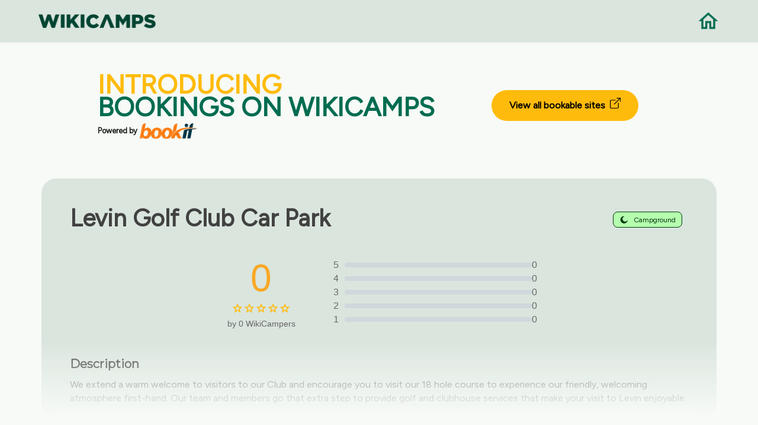

--- FILE ---
content_type: text/html; charset=UTF-8
request_url: https://nz.wikicamps.co/site/North%2BIsland/Campground/Levin+Golf+Club+Car+Park/8978
body_size: 4438
content:
<!DOCTYPE html>
<!--[if IE 10 ]><html class="ie" xmlns="http://www.w3.org/1999/xhtml" xml:lang="en-US" lang="en-US"> <![endif]-->
<!--[if (gte IE 11)|!(IE)]><!--><html xmlns="http://www.w3.org/1999/xhtml" xml:lang="en-US" lang="en-US"><!--<![endif]-->
    <head>
        <meta charset="utf-8">
<base href="https://nz.wikicamps.co/" />

<title>WikiCamps New Zealand | The ultimate travel companion</title>

<!-- Behavioral Meta Data -->
<meta name="viewport" content="width=device-width, initial-scale=1, maximum-scale=1, user-scalable=no">

<!-- Core Meta Data -->
<meta name="author" content="Aether-Themes">
<meta name="description" content="The ultimate camping and caravanning travel app for New Zealand. User generated database of camp sites, caravan parks, day stops, backpacker hostels, rest areas, information centres, points of interest, dump points.">
<meta name="keywords" content="camping app, travel app, camping New Zealand, free camping, caravan parks, backpacker hostels, day stops, rest areas, information centre, information center, dump points, travel New Zealand, drive New Zealand, points of interest, POI, things to see, places to go, tourist locations, tourist parks, fishing, holiday in New Zealand">

<!-- Favicon -->
<link rel="apple-touch-icon" sizes="180x180" href="https://nz.wikicamps.co/images/favicons/apple-touch-icon.png">
<link rel="icon" type="image/png" href="https://nz.wikicamps.co/images/favicons/favicon-32x32.png" sizes="32x32">
<link rel="icon" type="image/png" href="https://nz.wikicamps.co/images/favicons/favicon-16x16.png" sizes="16x16">
<link rel="manifest" href="https://nz.wikicamps.co/images/favicons/manifest.json">
<link rel="mask-icon" href="https://nz.wikicamps.co/images/favicons1/safari-pinned-tab.svg" color="#1973cd">
<meta name="theme-color" content="#1973cd">

<!-- Open Graph -->
<meta property="og:title" content="WikiCamps New Zealand">
<meta property="og:url" content="https://nz.wikicamps.co">
<meta property="og:description" content="The ultimate camping and caravanning app for New Zealand.">
<meta property="og:image" content="https://nz.wikicamps.co/website/images/preview-image2.png">
<meta property="og:locale" content="en_US">
<meta property="og:site_name" content="WikiCamps New Zealand">
<meta property="og:type" content="website">

<meta name="twitter:card" content="summary_large_image">
<meta name="twitter:title" content="WikiCamps">
<meta name="twitter:description" content="The ultimate camping and caravanning app for New Zealand.">
<meta name="twitter:image" content="https://nz.wikicamps.co/website/images/preview-image2.png">
<meta name="twitter:site" content="@WikiCamps">

<!-- Fonts -->
<link href="https://fonts.googleapis.com/css?family=Montserrat" rel="stylesheet">
<link href='https://fonts.googleapis.com/css?family=Figtree' rel='stylesheet'>

<!-- Styles -->
<link rel="stylesheet" type="text/css" href="https://nz.wikicamps.co/css/bootstrap/bootstrap.min.css"/>
<link rel="stylesheet" type="text/css" href="https://nz.wikicamps.co/css/main.css"/>
<link rel="stylesheet" type="text/css" href="https://nz.wikicamps.co/css/wikicamps.css"/>
<link rel="stylesheet" type="text/css" href="https://nz.wikicamps.co/css/rebuild.css"/>

<!-- Javascript Libraries -->
<script src="https://nz.wikicamps.co/js/libraries/jquery-3.2.1.min.js"></script>

<link rel="stylesheet" href="https://nz.wikicamps.co/css/hes-gallery.css">

<meta name="csrf-token" content="4nez0ClCS7DCJBgxm7MKCQqQ1xVVNpCwL1xTXjiz">
        <!-- Google Tag Manager -->
    <script>(function(w,d,s,l,i){w[l]=w[l]||[];w[l].push({'gtm.start':
                    new Date().getTime(),event:'gtm.js'});var f=d.getElementsByTagName(s)[0],
                j=d.createElement(s),dl=l!='dataLayer'?'&l='+l:'';j.async=true;j.src=
                'https://www.googletagmanager.com/gtm.js?id='+i+dl;f.parentNode.insertBefore(j,f);
        })(window,document,'script','dataLayer','GTM-MDGVJQF3');</script>
    <!-- End Google Tag Manager -->

            </head>

                        <body class="home app" onload="checkReadMore()">
        
        <!-- Google Tag Manager (noscript) -->
    <noscript><iframe src="https://www.googletagmanager.com/ns.html?id='GTM-MDGVJQF3'" height="0" width="0" style="display:none;visibility:hidden"></iframe></noscript>
    <!-- End Google Tag Manager (noscript) -->

        
        
            <!-- Begin Navigation -->
<nav class="clearfix wiki-top-menu" style="background-color: #DAE5DE;">

	<!-- Logo -->
	<div class="nav-logo">
		<a href="/"><img src="https://nz.wikicamps.co/images/wc-word-logo-dark.png" width="200" alt="Home"></a>
	</div>
	<div class="nav-logo-right">
		<a href="/"><img src="https://nz.wikicamps.co/images/icons/home-green.png" width="40" alt="Home"></a>
	</div>

</nav>
<!-- End Navigation -->    <main role="main" style="margin-top:8rem;">
                                    <section class="container">
	<div class="bookeasy">
		<div class="bookeasy-intro">
			<h2><span>INTRODUCING</span></h2>
			<h2>BOOKINGS ON WIKICAMPS</h2>
			<div class="powered-by">
				<span class="powered">Powered by</span>
				<img class="icon" src="https://nz.wikicamps.co/images/icons/bookit-logo.png" alt="BookIt">
			</div>
		</div>
		<div class="bookeasy-link">
			<a href="https://book.wikicamps.co.nz" target="_blank">View all bookable sites&nbsp;
				<svg xmlns="http://www.w3.org/2000/svg" width="18" height="18" fill="currentColor" class="bi bi-box-arrow-up-right" viewBox="0 0 16 16">
					<path fill-rule="evenodd" d="M8.636 3.5a.5.5 0 0 0-.5-.5H1.5A1.5 1.5 0 0 0 0 4.5v10A1.5 1.5 0 0 0 1.5 16h10a1.5 1.5 0 0 0 1.5-1.5V7.864a.5.5 0 0 0-1 0V14.5a.5.5 0 0 1-.5.5h-10a.5.5 0 0 1-.5-.5v-10a.5.5 0 0 1 .5-.5h6.636a.5.5 0 0 0 .5-.5"/>
					<path fill-rule="evenodd" d="M16 .5a.5.5 0 0 0-.5-.5h-5a.5.5 0 0 0 0 1h3.793L6.146 9.146a.5.5 0 1 0 .708.708L15 1.707V5.5a.5.5 0 0 0 1 0z"/>
				</svg>
			</a>
		</div>
	</div>
</section>                        <section class="container cta wiki-marker-container" style="">
                <div class="row">
                    <div class="col-12 col-lg-12 wiki-marker-name">
                        <h2><strong>Levin Golf Club Car Park</strong></h2>
                        <span class="wiki-marker-type" style="background-color: #B5FFAF; border: 1px solid #00390C; color: #00390C">
                            <img src='https://nz.wikicamps.co/images/wcicons/web_campground.png' alt="Campground">
                            Campground
                        </span>
                    </div>
                </div>

                <div class="rating-section">
                    <div class="rating-summary">
                        <div class="rating-score">
                            <span class="score">0</span>
                            <div class="stars">
                                                                                                        <img src="https://nz.wikicamps.co/images/icons/rating-star-empty.png" alt="Star">
                                                                                                        <img src="https://nz.wikicamps.co/images/icons/rating-star-empty.png" alt="Star">
                                                                                                        <img src="https://nz.wikicamps.co/images/icons/rating-star-empty.png" alt="Star">
                                                                                                        <img src="https://nz.wikicamps.co/images/icons/rating-star-empty.png" alt="Star">
                                                                                                        <img src="https://nz.wikicamps.co/images/icons/rating-star-empty.png" alt="Star">
                                                            </div>
                            <div class="review-count">by 0 WikiCampers</div>
                        </div>
                        <div class="rating-bars">
                                                            <div class="rating-bar">
                                    <span>5</span>
                                    <div class="bar">
                                        <div class="filled" style="width: 0%;"></div>
                                    </div>
                                    <span>0</span>
                                </div>
                                                            <div class="rating-bar">
                                    <span>4</span>
                                    <div class="bar">
                                        <div class="filled" style="width: 0%;"></div>
                                    </div>
                                    <span>0</span>
                                </div>
                                                            <div class="rating-bar">
                                    <span>3</span>
                                    <div class="bar">
                                        <div class="filled" style="width: 0%;"></div>
                                    </div>
                                    <span>0</span>
                                </div>
                                                            <div class="rating-bar">
                                    <span>2</span>
                                    <div class="bar">
                                        <div class="filled" style="width: 0%;"></div>
                                    </div>
                                    <span>0</span>
                                </div>
                                                            <div class="rating-bar">
                                    <span>1</span>
                                    <div class="bar">
                                        <div class="filled" style="width: 0%;"></div>
                                    </div>
                                    <span>0</span>
                                </div>
                            
                        </div>
                    </div>
                </div>


                <div class="row" style="margin-top:1rem;">
                    <div class="col-12 col-lg-12">
                        <h4><strong>Description</strong></h4>
                        <p id="pdesc" style="white-space: pre-line;margin-top:-1.45rem;line-height:1.45rem; overflow:hidden; display: -webkit-box;-webkit-line-clamp: 6;-webkit-box-orient: vertical;">
                                                            We extend a warm welcome to visitors to our Club and encourage you to visit our 18 hole course to experience our friendly, welcoming atmosphere first-hand. Our team and members go that extra step to provide golf and clubhouse services that make your visit to Levin enjoyable.

Visiting Golfers are most welcome to make use of our well appointed clubrooms, which include  a museum, locker rooms, bar and cafeteria. Our relaxing lounge and dining area are complimented by outdoor decking which provides scenic views of the course.
The bar is open every day from 9am to 5pm and stocks a range of affordable wines, beers, spirits and non alcoholic beverages. The cafeteria is open Tuesday to Thursday and Saturday & Sunday. The cafeteria offers a selection of cabinet food and full luncheon or dinner service is available with prior notice to complete the success of your day.

Camper van sites are available at a small cost.<br/>
                                                    </p>
                        <a id="read-more" href="#" onClick="ShowMore(); return false;">Read more</a>
                    </div>
                </div>

            </section>
        
        </br></br>
        <section class="container" style="margin-bottom: 5rem;">
	    <h2 style="font-weight: 700; text-align: center;">Find this site and more on WikiCamps</h2>
	<div class="feature-box wiki-feature-box">
		<div class="row">
			<div class="feature-box__content col-10 offset-1 col-lg-6 offset-lg-6 col-md-6 offset-md-6">
				<p style="font-weight: 700; margin-bottom: 1.2rem;">Take the ultimate camping companion on your next trip, with these great features:</p>
				<p class="medium" style="margin-left: 2rem;"><img src="https://nz.wikicamps.co/images/icons/pin.png" width="28" style="margin-left: -2rem;">  Explore more than 60,000 sites across New Zealand with detailed site information at your fingertips</p>
				<p class="medium" style="margin-left: 2rem;"><img src="https://nz.wikicamps.co/images/icons/reviews.png" width="28" style="margin-left: -2rem;">  Stay in the know with exclusive, insightful reviews from fellow travellers</p>
				<p class="medium" style="margin-left: 2rem;"><img src="https://nz.wikicamps.co/images/icons/travel.png" width="28" style="margin-left: -2rem;">  Map journeys, plan your route, and gauge your fuel spend with Trip Planner</p>
				<p class="medium" style="margin-left: 2rem;"><img src="https://nz.wikicamps.co/images/icons/offline.png" width="28" style="margin-left: -2rem;">  No signal? No worries! Use offline mode to travel anywhere with WikiCamps</p>
				<p class="medium" style="margin-left: 2rem;"><img src="https://nz.wikicamps.co/images/icons/container.png" width="28" style="margin-left: -2rem;">  Add sites to your collections, search with intuitive filters, and so much more...</p>
			</div>
		</div><!-- /row -->

		<div class="feature-box__image">
						<img src="https://nz.wikicamps.co/images/nz/devices/feature-shot.png" alt="Screenshot" width="500">
					</div>
	</div>
</section>
        <section id="getapp" class="container padded-bottom cta">
	    <div class="row centered">
        <div class="col-12 col-lg-6 offset-lg-3">
            <h2 style="font-weight: 700">Get WikiCamps now!</h2>
            <p>Download WikiCamps from the App Store on your device.</p>
        </div>
    </div>

	<div class="cta__button row centered">
		<div class="col-12 col-lg-10 offset-lg-1">
			<a class="store-link store-link--apple" href="https://itunes.apple.com/nz/app/id582527125" target="_blank"><img src="https://nz.wikicamps.co/images/buttons/app-store.svg" alt="Download on the App Store" width="200"></a>
			<a class="store-link store-link--google" href="https://play.google.com/store/apps/details?id=au.com.angryrobot.wikicampsnz" target="_blank"><img src="https://nz.wikicamps.co/images/buttons/google-play.svg" alt="Get it on Google Play" width="200"></a>
		</div>
	</div>
</section>    </main>

        <div class="wiki-footer">
</div>
<footer class="footer wiki-bottom-footer">
	<div class="container wiki-footer-container">
		<div class="container">
			<div class="col-12 col-lg-8 offset-lg-2">
				<h2 style="font-weight: 700">Need our help?</h2>
				<p class="medium">
					Whether it’s a question or a problem, I’m sure we’ll find an answer.
				</p>
				<br/>
			</div>
		</div>
		<div class="wiki-btn-container">
			<div id="getintouch-faq">
				<a href="https://support.wikicamps.co/hc" target="_blank">
					<div>
						<h4>Frequently Asked Questions</h4>
					</div>
				</a>
			</div>
			<div id="getintouch">
				<div id="getintouch_content" style="padding-bottom:2rem;">
					<a href="https://support.wikicamps.co/hc/en-gb/requests/new" target="_blank">
						<div>
							<h4>Get in touch</h4>
						</div>
					</a>
				</div>
			</div>
		</div>
		<div class="container" style="text-align:center;">
			<div class="col-12 col-lg-8 offset-lg-2">
				<p class="medium">
					We are here to help Monday to Friday, 8:30am – 5.30pm AEST, excluding public holidays.
				</p>
				<br/>
			</div>
		</div>
		<div class="row centered copyright">
			<div class="col-12 offset-lg-12 col-lg-12 footer__meta">
				<p class="medium">&copy; 2014-2026 WikiCamps Pty Ltd | <a href="privacy">Privacy policy</a> | <a href="guidelines">Community Guidelines</a> | <a href="terms">Terms and Conditions</a> | <a href="site">Campsites</a></p>
			</div><!-- /meta -->
		</div>
	</div>
</footer>

<script src="https://nz.wikicamps.co/js/accordian.js"></script>
<script src="https://nz.wikicamps.co/js/plugins/jquery.scrollTo.min.js"></script>
<script src="https://nz.wikicamps.co/js/plugins/jquery.localScroll.min.js"></script>
<script src="https://nz.wikicamps.co/js/main.js"></script>
<script src="https://nz.wikicamps.co/js/imageslider.js"></script>
<script src="https://nz.wikicamps.co/javascript/navigation.js" type="text/javascript" charset="utf-8"></script>

    <script src="https://nz.wikicamps.co/js/hes-gallery.js"></script>
    <script>
        HesGallery.setOptions({
            disableScrolling: false,
            hostedStyles: false,
            animations: true,
            minResolution: 1000,

            showImageCount: true,
            wrapAround: true
        });
    </script>

            </body>
</html>

--- FILE ---
content_type: text/css
request_url: https://nz.wikicamps.co/css/wikicamps.css
body_size: 639
content:

.padded-bottom, .app .hero__content .sub-heading {
    padding-bottom: 1.5rem; }
@media (min-width: 768px) {
    .padded-bottom, .app .hero__content .sub-heading {
        padding-bottom: 1.8625rem; } }
@media (min-width: 992px) {
    .padded-bottom, .app .hero__content .sub-heading {
        padding-bottom: 2rem; } }

@media (min-width: 992px) {
    .app .hero__content h1 {
        margin-top: 1.5rem; } }
@media (min-width: 1200px) {
    .app .hero__content h1 {
        margin-top: 2rem; } }

.wiki-btn {
    font-family: "Montserrat", "Helvetica Neue", "Helvetica", sans-serif;
    width: 20rem;
    background-color: #4472c4;
    border-color: #fff;
    color: #fff;
    margin-bottom: 0.5rem;
}

.wiki-btn:hover {
    background-color: #0055b3;
    cursor: pointer;
}

ol {
    counter-reset: list;
}
ol.inner {
    margin-top: 0;
}
ol > li {
    list-style: none;
    position: relative;
}
ol.outer > li:before {
    counter-increment: list;
    content: counter(list, lower-alpha) ") ";
    position: absolute;
    left: -2em;
}
ol.inner > li:before {
    counter-increment: list;
    content: counter(list, lower-roman) ") ";
    position: absolute;
    left: -2em;
}

.bookeasy {
    margin-top: 2rem;
    line-height: 2rem;
}

.bookeasy h2 {
    text-transform: uppercase;
    font-weight: 900;
    color: #4472C4;
    display: inline;
    vertical-align: middle;
    margin-right: 1rem;
}

.bookeasy h2 span {
    color: #ECBB25;
}

.bookeasy a {
    display: inline-block;
    background-color: #e5b73f;
    color: #000;
    padding: 10px 20px;
    text-align: center;
    font-size: 16px;
    border-radius: 5px;
    font-weight: bold;
    margin-right: 1rem;
}

.bookeasy a:hover {
    background-color: #c99b33;
    border-color: #c99b33;
    color: #fff;
}

.bookeasy div {
    display: inline;
    white-space:nowrap;
 }

@media (max-width: 992px) {
    .bookeasy h2 {
        font-size: 1.3rem;
    }
    .bookeasy a {
        font-size: 14px;
    }
}

@media (max-width: 768px) {
    .bookeasy div {
        white-space: normal;
        display: block;
    }
}

@media (max-width: 540px) {
    .bookeasy h2 {
        display: block;
    }
    .bookeasy div {
        display: block;
    }
}

.bookeasy .powered {
    font-size: 10px;
    font-weight: bold;
    color: #4472C4;
}

.bookeasy .icon {
    width: 5rem;
    height: auto;
}

--- FILE ---
content_type: text/javascript
request_url: https://nz.wikicamps.co/js/imageslider.js
body_size: 2087
content:
function HorizontalScroller(elem) {
  this.scrollbox = elem; // The scrollers viewable area
  this.scrollImages = this.scrollbox.find("img");
  this.leftScrollControl = this.scrollbox.siblings(".left-scroll");
  this.rightScrollControl = this.scrollbox.siblings(".right-scroll");

  // Listener to change visibility of left and right controls
  // when at scroll extremes
  this.scrollbox.on("scroll", this.evaluateControlVisibility.bind(this));
};

HorizontalScroller.prototype = {
  
  scrollboxWidth: function() {
    return this.scrollbox.outerWidth(true);
  }, 

  currentScrollPosition: function() {
    return this.scrollbox.scrollLeft();
  },

  currentRightPosition: function() {
    return this.currentScrollPosition() + this.scrollboxWidth() - this.totalWidths();
  },

  // Maps the image width of each image in the scroller
  imageWidths: function() {
    return $.map(this.scrollImages, function(img) { 
      return $(img).outerWidth(true);
    })
  },

  // Returns the total width of all the images, that is,
  // the total of the visible and overflow content.
  totalWidths: function() {
    return this.imageWidths().reduce(function(a,b) { return a+b});
  },

  // Returns the average width of all the images
  avgWidth: function() {
    return this.totalWidths() / this.imageWidths().length;
  },

  // Determines the number of images in view area.
  // Number of images changes with responsive CSS
  imagesAcross: function() {
    return Math.round( this.scrollboxWidth() / this.avgWidth() );
  },

  // maps the offset x-distance of each image
  // from the left edge of the view area
  imageOffsets: function() {
    return $.map(this.scrollImages, function(img) { 
      return Math.round($(img).position().left);
    }); 
  },

  // Returns the index of the first number in the given array
  // greater than the given value, or, returns the index of
  // the first positive number in the array
  indexOfFirst: function(array, value) {
    value = value || 0;
    var firstIndex;
    var i = 0;
    while (firstIndex === undefined && array.length > i) {
      if (array[i] >= value)
        firstIndex = i; 
      i += 1;
    }
    return firstIndex; 
  },

  // Returns the index of first image that is completely in view
  // within the scrollbox
  firstVisibleImageIndex: function() {
    return this.indexOfFirst(this.imageOffsets());
  },

  // Returns the first image that is completely in view 
  // within the scrollbox
  firstVisibleImage: function() {
    return this.scrollImages[this.firstVisibleImageIndex()];
  },

  // Returns the index of the last image with its left edge in view 
  // within the scrollbox
  lastVisibleImageIndex: function() {
    return this.firstVisibleImageIndex() + this.imagesAcross();
  },

  // Returns the last image with its left edge in view 
  // within the scrollbox
  lastVisibleImage: function() {
    return this.scrollImages[this.lastVisibleImageIndex()];
  },

  // Returns the difference between the scrollboxes left edge
  // and the left edge of the first fully visible image, that is,
  // how far in the first fully visible image is
  offset: function() {
    var offset = $(this.firstVisibleImage()).position().left;
    return Math.round(offset);
  },
  
  // Returns the combined scroll amount that the images have to travel
  // in order to land evenly within the scroll window. The resulting
  nextScrollPosition: function(direction) {
    var nextScrollPosition = this.currentScrollPosition() + this.offset();

    switch(direction) {
      case "left":
        nextScrollPosition -= this.scrollboxWidth();
        if (($(this.firstVisibleImage()).outerWidth(true) - this.offset()) < 0) {
          nextScrollPosition -= $(this.firstVisibleImage()).outerWidth(true);
        }
        break;
      case "right":
        nextScrollPosition += this.scrollboxWidth();
        if (this.offset() > 0) {
          nextScrollPosition -= $(this.firstVisibleImage()).outerWidth(true);
        }
        break;
    }
    return nextScrollPosition;
  },

  // Triggers the animation
  animateScroll: function(direction) {
    resetFocusedImg();
    var scroller = this;
    setTimeout(function() {
      scroller.scrollbox.animate({
        scrollLeft: scroller.nextScrollPosition(direction)
      }, this.scrollboxWidth())
    }.bind(this), 100);
  },

  hideScrollControl: function(control) {
    control.addClass("invisible");
  },

  showScrollControl: function(control) {
    control.removeClass("invisible");
  },

  scrollControlVisibility: function(control) {
    return control.hasClass("invisible");
  },
  
  scrollAtZero: function() {
    return this.currentScrollPosition() == 0;
  },

  scrollAtMax: function() {
    return this.currentRightPosition() >= -1;
  },

  evaluateControlVisibility: function() {
    var left = this.leftScrollControl;
    var right = this.rightScrollControl;
    var leftIsInvisible = this.scrollControlVisibility(left);
    var rightIsInvisible = this.scrollControlVisibility(right);

    if (this.scrollAtZero()) this.hideScrollControl(left);
    if (this.scrollAtMax()) this.hideScrollControl(right);
    if (!this.scrollAtZero() && leftIsInvisible) this.showScrollControl(left);
    if (!this.scrollAtMax() && rightIsInvisible) this.showScrollControl(right);
  }
};

// End HorizontalScroller.prototype

var scrollers = {};

// Detects scrollers in the DOM
function detectScrollers() {
  return $.map($(".horiz-scroll"), function(scroller) {
    return $(scroller).attr("id");
  });
}

// Generates a new HorizontalScroller for each scroller in DOM
function mapScrollers(scrollerIds) {
  scrollerIds.forEach(function(elem, i , arr) {
    var scroller = "#" + elem + " .scroll-images";
    scrollers[elem] = new HorizontalScroller( $(scroller) );
  });
}

// Gets the scroll direction to pass to animation function
function getScrollDirection(button) {
  return (button.hasClass("left-scroll")) ? "left" : "right"
}

// Triggers the scroll animation for specific scroller
// in a specific direction
function triggerAnimation(button) {
  var scrollId = button.closest(".horiz-scroll").attr("id");
  var scrollDirection = getScrollDirection(button);
  scrollers[scrollId].animateScroll(scrollDirection);
}

// Scroll buttons listener
function listenForScroll() {
  $(".left-scroll, .right-scroll").on("click", function() {
    var button = $(this);
    triggerAnimation(button);
  });
}

function resetFocusedImg() {
  $(".focused").removeClass("focused");
}

// listener for click, slides up
var horizontalScrollImg = $(".horiz-scroll .scroll-images img");
horizontalScrollImg.on("click", function() {
  if (!$(this).hasClass("focused"))
    resetFocusedImg();
  $(this).toggleClass("focused");
});

// Registers scrollers and initiates listeners 
function scrollerInit() {
  var scrollerIds = detectScrollers();
  mapScrollers(scrollerIds);
  listenForScroll();
}

// Begins the fun
scrollerInit();

  var _gaq = _gaq || [];
  _gaq.push(['_setAccount', 'UA-36251023-1']);
  _gaq.push(['_setDomainName', 'jqueryscript.net']);
  _gaq.push(['_trackPageview']);

  (function() {
    var ga = document.createElement('script'); ga.type = 'text/javascript'; ga.async = true;
    ga.src = ('https:' == document.location.protocol ? 'https://ssl' : 'http://www') + '.google-analytics.com/ga.js';
    var s = document.getElementsByTagName('script')[0]; s.parentNode.insertBefore(ga, s);
  })();
